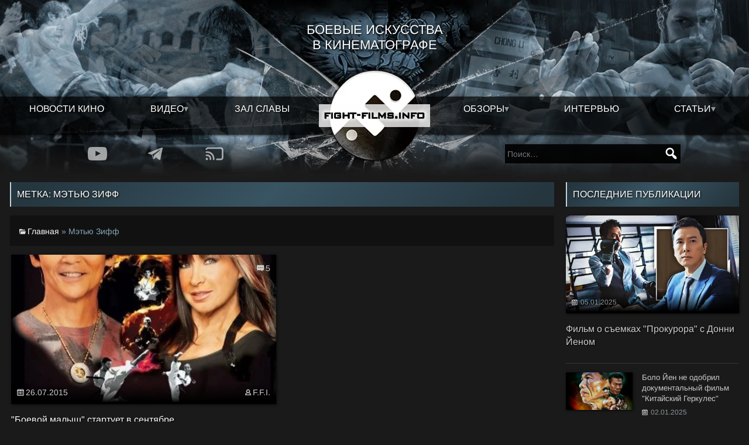

--- FILE ---
content_type: text/html; charset=UTF-8
request_url: https://fight-films.info/tag/metyu-ziff/
body_size: 11602
content:
<!DOCTYPE html><html lang="ru-RU" itemscope itemtype="https://schema.org/WebPage"><head><script data-no-optimize="1">var litespeed_docref=sessionStorage.getItem("litespeed_docref");litespeed_docref&&(Object.defineProperty(document,"referrer",{get:function(){return litespeed_docref}}),sessionStorage.removeItem("litespeed_docref"));</script> <script type="litespeed/javascript" data-src="https://www.googletagmanager.com/gtag/js?id=G-YE1LN1YP3Y"></script> <script type="litespeed/javascript">window.dataLayer=window.dataLayer||[];function gtag(){dataLayer.push(arguments)}
gtag('js',new Date());gtag('config','G-YE1LN1YP3Y')</script> <meta charset="UTF-8"><meta http-equiv="X-UA-Compatible" content="IE=edge"><meta name="viewport" content="width=device-width, initial-scale=1" /><link rel="icon" href="/favicon.ico" sizes="32x32"><link rel="icon" href="/icon.svg" type="image/svg+xml"><link rel="apple-touch-icon" href="/apple-touch-icon.png"><link rel="manifest" href="/manifest.webmanifest"><meta name='robots' content='index, follow, max-image-preview:large, max-snippet:-1, max-video-preview:-1' /><title>Мэтью Зифф | Боевые искусства в кино</title><meta name="description" content="Мэтью Зифф | Боевые искусства в кино" /><link rel="canonical" href="https://fight-films.info/tag/metyu-ziff/" /><meta property="og:locale" content="ru_RU" /><meta property="og:type" content="article" /><meta property="og:title" content="Мэтью Зифф | Боевые искусства в кино" /><meta property="og:description" content="Мэтью Зифф | Боевые искусства в кино" /><meta property="og:url" content="https://fight-films.info/tag/metyu-ziff/" /><meta property="og:site_name" content="Боевые искусства в кино" /><meta property="og:image" content="https://fight-films.info/wp-content/uploads/2024/02/ffi.webp" /><meta property="og:image:width" content="1000" /><meta property="og:image:height" content="563" /><meta property="og:image:type" content="image/webp" /><meta name="twitter:card" content="summary_large_image" /><meta name="twitter:site" content="@fightfilmsinfo" /> <script type="application/ld+json" class="yoast-schema-graph">{"@context":"https://schema.org","@graph":[{"@type":"CollectionPage","@id":"https://fight-films.info/tag/metyu-ziff/","url":"https://fight-films.info/tag/metyu-ziff/","name":"Мэтью Зифф | Боевые искусства в кино","isPartOf":{"@id":"https://fight-films.info/#website"},"primaryImageOfPage":{"@id":"https://fight-films.info/tag/metyu-ziff/#primaryimage"},"image":{"@id":"https://fight-films.info/tag/metyu-ziff/#primaryimage"},"thumbnailUrl":"https://fight-films.info/wp-content/uploads/2015/07/martial-arts-kid-poster.jpg","description":"Мэтью Зифф | Боевые искусства в кино","breadcrumb":{"@id":"https://fight-films.info/tag/metyu-ziff/#breadcrumb"},"inLanguage":"ru-RU"},{"@type":"ImageObject","inLanguage":"ru-RU","@id":"https://fight-films.info/tag/metyu-ziff/#primaryimage","url":"https://fight-films.info/wp-content/uploads/2015/07/martial-arts-kid-poster.jpg","contentUrl":"https://fight-films.info/wp-content/uploads/2015/07/martial-arts-kid-poster.jpg","width":452,"height":671,"caption":"\"Боевой малыш\" стартует в сентябре 2"},{"@type":"BreadcrumbList","@id":"https://fight-films.info/tag/metyu-ziff/#breadcrumb","itemListElement":[{"@type":"ListItem","position":1,"name":"Главная","item":"https://fight-films.info/"},{"@type":"ListItem","position":2,"name":"Мэтью Зифф"}]},{"@type":"WebSite","@id":"https://fight-films.info/#website","url":"https://fight-films.info/","name":"Боевые искусства в кино","description":"Новости о фильмах с боевыми искусствами, информация о съёмках новых боевиков, а рецензии и обзоры экшен фильмов.","publisher":{"@id":"https://fight-films.info/#organization"},"alternateName":"Кино с боевыми искусствами","potentialAction":[{"@type":"SearchAction","target":{"@type":"EntryPoint","urlTemplate":"https://fight-films.info/?s={search_term_string}"},"query-input":{"@type":"PropertyValueSpecification","valueRequired":true,"valueName":"search_term_string"}}],"inLanguage":"ru-RU"},{"@type":"Organization","@id":"https://fight-films.info/#organization","name":"Боевые искусства в кино","alternateName":"Кино с боевыми искусствами","url":"https://fight-films.info/","logo":{"@type":"ImageObject","inLanguage":"ru-RU","@id":"https://fight-films.info/#/schema/logo/image/","url":"https://fight-films.info/wp-content/uploads/2016/11/logo.png","contentUrl":"https://fight-films.info/wp-content/uploads/2016/11/logo.png","width":2953,"height":2953,"caption":"Боевые искусства в кино"},"image":{"@id":"https://fight-films.info/#/schema/logo/image/"},"sameAs":["https://www.facebook.com/fightfilmsinfo","https://x.com/fightfilmsinfo","https://www.youtube.com/@fight-films/"]}]}</script> <link rel="alternate" type="application/rss+xml" title="Боевые искусства в кино &raquo; Лента" href="https://fight-films.info/feed/" /><link data-optimized="2" rel="stylesheet" href="https://fight-films.info/wp-content/litespeed/css/b0904c7e55b0f1f6ad99cf921d82b392.css?ver=581a8" /> <script type="litespeed/javascript" data-src="https://fight-films.info/wp-includes/js/jquery/jquery.min.js" id="jquery-core-js"></script> </head><body class="archive tag tag-metyu-ziff tag-8391 wp-embed-responsive wp-theme-ffi noptin">
<a href="#content" class="skip-link screen-reader-text">Skip to the content</a><div id="wrapper" class="hfeed"><header id="header" role="banner"><div class="row top-glass no-gutter"><div class="col-xxs-12"><div id="site-title" itemprop="publisher" itemscope itemtype="https://schema.org/Organization"><h2>Боевые искусства в кинематографе</h2></div>
<button id="menuButton" class="visible-xxs btn-menu"></button><nav class="head-menu" id="menu" role="navigation" itemscope itemtype="https://schema.org/SiteNavigationElement"><div class="row no-gutter text-center"><nav data-navigation><div class="head-search visible-xxs"><form role="search" method="get" class="search-form" action="https://fight-films.info/">
<label>
<span class="screen-reader-text">Найти:</span>
<input type="search" class="search-field" placeholder="Поиск&hellip;" value="" name="s" />
</label>
<input type="submit" class="search-submit" value="Поиск" /></form></div><div class="visible-xxs"><div class="head-add">
<a href="/go.php?https://youtube.com/@fight-films/" rel="nofollow" title="Youtube" target="_blank"><img data-lazyloaded="1" src="[data-uri]" data-src="/wp-content/themes/ffi/img/yt.svg" alt="Youtube" /></a>
<a href="/go.php?https://t.me/fightfilms" rel="nofollow" title="Telegram" target="_blank"><img data-lazyloaded="1" src="[data-uri]" data-src="/wp-content/themes/ffi/img/tg.svg" alt="Telegram" /></a>
<a href="/go.php?https://fight-films.info/feed" rel="nofollow" title="RSS" target="_blank"><img data-lazyloaded="1" src="[data-uri]" data-src="/wp-content/themes/ffi/img/rss.svg" alt="RSS" /></a></div></div><div class="col-xxs-12 col-xs-5 no-gutter"><div class="menu-main-left-container"><ul id="menu-main-left" class="menu"><li id="menu-item-41238" class="menu-item menu-item-type-taxonomy menu-item-object-category menu-item-41238"><a href="https://fight-films.info/category/novosti/" title="Новости кино. Боевики и экшен-фильмы с боевыми искусствами" itemprop="url">Новости кино</a></li><li id="menu-item-41239" class="menu-item menu-item-type-taxonomy menu-item-object-category menu-item-has-children menu-item-41239"><a href="https://fight-films.info/category/video/" title="Общая рубрика для всех записей с пометкой ВИДЕО" itemprop="url">Видео</a><ul class="sub-menu"><li id="menu-item-41958" class="menu-item menu-item-type-taxonomy menu-item-object-category menu-item-41958"><a href="https://fight-films.info/category/video/trejler/" title="Трейлеры фильмов и короткометражек с боевыми искусствами" itemprop="url">Трейлеры</a></li><li id="menu-item-41240" class="menu-item menu-item-type-taxonomy menu-item-object-category menu-item-41240"><a href="https://fight-films.info/category/video/korotkometrazhnyj-film/" title="Короткометражные экшен-фильмы" itemprop="url">Короткометражные фильмы</a></li><li id="menu-item-41245" class="menu-item menu-item-type-taxonomy menu-item-object-category menu-item-41245"><a href="https://fight-films.info/category/video/videoreview/" title="Видеообзоры боевиков и экшен-фильмов" itemprop="url">Видеообзор</a></li><li id="menu-item-41246" class="menu-item menu-item-type-taxonomy menu-item-object-category menu-item-41246"><a href="https://fight-films.info/category/video/podkasty/" title="Подкасты о кино с боевыми искусствами" itemprop="url">Подкасты</a></li><li id="menu-item-41959" class="menu-item menu-item-type-taxonomy menu-item-object-category menu-item-41959"><a href="https://fight-films.info/category/video/shouril/" title="Демонстрационные ролики от актеров и боевых хореографов" itemprop="url">Демо \ Шоурилы</a></li></ul></li><li id="menu-item-43910" class="menu-item menu-item-type-post_type_archive menu-item-object-kinoboec menu-item-43910"><a href="https://fight-films.info/action-star/" title="База звезд экшена. От актеров боевиков, до режиссеров и боевых хореографов" itemprop="url">Зал славы</a></li></ul></div></div><div class="col-xxs-12 col-xs-5 push-xs-2 no-gutter"><div class="menu-main-right-container"><ul id="menu-main-right" class="menu"><li id="menu-item-41248" class="menu-item menu-item-type-taxonomy menu-item-object-category menu-item-has-children menu-item-41248"><a href="https://fight-films.info/category/reviews/" title="Обзоры боевиков и экшен-фильмов с боевыми искусствами" itemprop="url">Обзоры</a><ul class="sub-menu"><li id="menu-item-41249" class="menu-item menu-item-type-taxonomy menu-item-object-category menu-item-41249"><a href="https://fight-films.info/category/reviews/user-reviews/" title="Обзоры фильмов, от авторов нашего сообщества" itemprop="url">Авторские рецензии</a></li><li id="menu-item-41250" class="menu-item menu-item-type-taxonomy menu-item-object-category menu-item-41250"><a href="https://fight-films.info/category/reviews/translated-reviews/" title="Обзоры фильмов, сделанные зарубежными специалистами" itemprop="url">Переведённые рецензии</a></li><li id="menu-item-43810" class="menu-item menu-item-type-taxonomy menu-item-object-category menu-item-43810"><a href="https://fight-films.info/category/video/videoreview/" title="Рецензии и обзоры фильмов с боевыми искусствами и экшен-короткометражек в формате видео." itemprop="url">Видеообзор</a></li><li id="menu-item-43476" class="menu-item menu-item-type-taxonomy menu-item-object-category menu-item-43476"><a href="https://fight-films.info/category/reviews/diskobzor/" itemprop="url">Обзор Blu-Ray и DVD изданий</a></li></ul></li><li id="menu-item-41253" class="menu-item menu-item-type-taxonomy menu-item-object-category menu-item-41253"><a href="https://fight-films.info/category/intervyu/" title="Интервью с актерами, режиссерами и боевыми постановщиками в кино" itemprop="url">Интервью</a></li><li id="menu-item-41251" class="menu-item menu-item-type-taxonomy menu-item-object-category menu-item-has-children menu-item-41251"><a href="https://fight-films.info/category/stati/" title="Статьи из мира кино и боевых искусств" itemprop="url">Статьи</a><ul class="sub-menu"><li id="menu-item-41252" class="menu-item menu-item-type-taxonomy menu-item-object-category menu-item-41252"><a href="https://fight-films.info/category/stati/classic/" title="Материалы о фильмах, которые стали классикой боевиков" itemprop="url">Классика боевого кино</a></li><li id="menu-item-43908" class="menu-item menu-item-type-taxonomy menu-item-object-category menu-item-43908"><a href="https://fight-films.info/category/kinobojcy/aktyory-i-bojcy/" itemprop="url">Актёры - мастера боевых искусств</a></li><li id="menu-item-43909" class="menu-item menu-item-type-taxonomy menu-item-object-category menu-item-43909"><a href="https://fight-films.info/category/kinobojcy/postanovshhiki-i-xoreografy/" itemprop="url">Хореографы и постановщики боевых сцен</a></li></ul></li></ul></div></div></nav><div class="col-xxs-12 col-xs-2 pull-xs-5">
<a href="/" title="Боевые искусства в кино" class="menu-logo" rel="home">
<img data-lazyloaded="1" src="[data-uri]" width="165" height="165" data-src="/wp-content/themes/ffi/img/menu_logo.webp" class="logo-bg" alt="Боевые искусства в кино" />
<img data-lazyloaded="1" src="[data-uri]" width="190" height="39" data-src="/wp-content/themes/ffi/img/menu_logo_title.webp" class="logo-title" alt="Боевые искусства в кино" />
</a></div></div></nav></div></div><div class="row addsearch"><div class="hidden-xxs col-xs-4 push-xs-1 col-m-3 push-m-1"><div class="head-search"><div class="head-add">
<a href="/go.php?https://youtube.com/@fight-films/" rel="nofollow" title="Youtube" target="_blank"><img data-lazyloaded="1" src="[data-uri]" data-src="/wp-content/themes/ffi/img/yt.svg" alt="Youtube" /></a>
<a href="/go.php?https://t.me/fightfilms" rel="nofollow" title="Telegram" target="_blank"><img data-lazyloaded="1" src="[data-uri]" data-src="/wp-content/themes/ffi/img/tg.svg" alt="Telegram" /></a>
<a href="/go.php?https://fight-films.info/feed" rel="nofollow" title="RSS" target="_blank"><img data-lazyloaded="1" src="[data-uri]" data-src="/wp-content/themes/ffi/img/rss.svg" alt="RSS" /></a></div></div></div><div class="col-xs-4 push-xs-3 col-m-3 push-m-5 hidden-xxs"><div class="head-search"><form role="search" method="get" class="search-form" action="https://fight-films.info/">
<label>
<span class="screen-reader-text">Найти:</span>
<input type="search" class="search-field" placeholder="Поиск&hellip;" value="" name="s" />
</label>
<input type="submit" class="search-submit" value="Поиск" /></form></div></div></div></header><main id="content" role="main"> <script type="litespeed/javascript" data-src="https://pagead2.googlesyndication.com/pagead/js/adsbygoogle.js?client=ca-pub-7285576969524333" crossorigin="anonymous"></script><div class="container-full"><div class="row"><div class="col-m-9 sticky"><h1 class="heading" itemprop="name">Метка: <span>Мэтью Зифф</span></h1><div class="archive-meta" itemprop="description"><div class="row equal-height no-gutter"><div class="col-xxs-12 col-s-3 valign-middle text-center"></div><div class="col-xxs-12 col-s-9 valign-middle"></div></div><span class="category"><span><span><a href="https://fight-films.info/">Главная</a></span> » <span class="breadcrumb_last" aria-current="page">Мэтью Зифф</span></span></span></div><ins class="adsbygoogle"
style="display:block"
data-ad-client="ca-pub-7285576969524333"
data-ad-slot="3369870925"
data-ad-format="auto"
data-full-width-responsive="true"></ins> <script type="litespeed/javascript">(adsbygoogle=window.adsbygoogle||[]).push({})</script> <div class="row flex-height"><div class="col-xs-6"><div class="post-2" >
<a href="https://fight-films.info/boevoj-malysh-startuet-v-sentyabre/" title="Боевой малыш стартует в сентябре"><div class="media">
<img data-lazyloaded="1" src="[data-uri]" width="452" height="671" data-src="https://fight-films.info/wp-content/uploads/2015/07/martial-arts-kid-poster.jpg.webp" alt=""Боевой малыш" стартует в сентябре" />								<span class="comments">5</span></div><div class="post-data-2"><div class="post-date-2 date"><time class="entry-date">26.07.2015</time><span class="alignright author">F.F.I.</span></div><h4>"Боевой малыш" стартует в сентябре</h4><p>Проект Дона Уилсона и Синтии Ротрок под названием "Боевой малыш" (The Martial Arts Kid) выходит на финишную прямую. Закрытый показ фильма назначен на 12 сентября текущего года. Кинотеатральный релиз состоится...</p></div>
</a></div></div></div><div class="pagination text-center" id="pagination"></div></div><div class="col-m-3 sticky sidebar"><h3 class="heading">Последние публикации</h3><div class="row"><div class="col-xxs-12"><div class="post-2">
<a href="https://fight-films.info/film-o-semkah-prokurora-s-donni-jenom/" title="Фильм о съемках &quot;Прокурора&quot; с Донни Йеном"><div class="media">
<img data-lazyloaded="1" src="[data-uri]" width="500" height="250" data-src="https://fight-films.info/wp-content/uploads/2025/01/the_prosecutor_donnie_yen_sr_exclusive_preview-500x250.webp" class="attachment-medium size-medium wp-post-image" alt="" decoding="async" data-srcset="https://fight-films.info/wp-content/uploads/2025/01/the_prosecutor_donnie_yen_sr_exclusive_preview-500x250.webp 500w, https://fight-films.info/wp-content/uploads/2025/01/the_prosecutor_donnie_yen_sr_exclusive_preview-850x425.webp 850w, https://fight-films.info/wp-content/uploads/2025/01/the_prosecutor_donnie_yen_sr_exclusive_preview-350x175.webp 350w, https://fight-films.info/wp-content/uploads/2025/01/the_prosecutor_donnie_yen_sr_exclusive_preview.webp 1000w" data-sizes="(max-width: 500px) 100vw, 500px" /></div><div class="post-data-2"><div class="post-date-2 date"><time class="entry-date">05.01.2025</time></div><h4>Фильм о съемках &quot;Прокурора&quot; с Донни Йеном</h4></div>
</a></div></div><div class="col-xxs-12"><div class="row flex-height"><div class="col-xxs-6 col-m-12"><div class="post-3">
<a href="https://fight-films.info/bolo-jen-ne-odobril-dokumentalnyj-film-kitajskij-gerkules/" title="Боло Йен не одобрил документальный фильм &quot;Китайский Геркулес&quot;"><div class="row equal-height"><div class="col-xs-5"><div class="media">
<img data-lazyloaded="1" src="[data-uri]" width="500" height="281" data-src="https://fight-films.info/wp-content/uploads/2025/01/chinese_hercules-500x281.webp" class="attachment-medium size-medium wp-post-image" alt="" decoding="async" data-srcset="https://fight-films.info/wp-content/uploads/2025/01/chinese_hercules-500x281.webp 500w, https://fight-films.info/wp-content/uploads/2025/01/chinese_hercules-850x478.webp 850w, https://fight-films.info/wp-content/uploads/2025/01/chinese_hercules-350x197.webp 350w, https://fight-films.info/wp-content/uploads/2025/01/chinese_hercules.webp 1280w" data-sizes="(max-width: 500px) 100vw, 500px" /></div></div><div class="col-xs-7"><div class="post-data-2"><h5>Боло Йен не одобрил документальный фильм &quot;Китайский Геркулес&quot;</h5>
<time class="hidden-xxs">02.01.2025</time></div></div></div>
</a></div></div><div class="col-xxs-6 col-m-12"><div class="post-3">
<a href="https://fight-films.info/s-novym-2025-godom/" title="С Новым 2025 годом!"><div class="row equal-height"><div class="col-xs-5"><div class="media">
<img data-lazyloaded="1" src="[data-uri]" width="500" height="281" data-src="https://fight-films.info/wp-content/uploads/2024/12/ffi-500x281.webp" class="attachment-medium size-medium wp-post-image" alt="" decoding="async" data-srcset="https://fight-films.info/wp-content/uploads/2024/12/ffi-500x281.webp 500w, https://fight-films.info/wp-content/uploads/2024/12/ffi-850x478.webp 850w, https://fight-films.info/wp-content/uploads/2024/12/ffi-350x197.webp 350w, https://fight-films.info/wp-content/uploads/2024/12/ffi.webp 1280w" data-sizes="(max-width: 500px) 100vw, 500px" /></div></div><div class="col-xs-7"><div class="post-data-2"><h5>С Новым 2025 годом!</h5>
<time class="hidden-xxs">31.12.2024</time></div></div></div>
</a></div></div><div class="col-xxs-6 col-m-12"><div class="post-3">
<a href="https://fight-films.info/obzor-filma-bangkokskij-pes-2024-ot-eoina-frila/" title="Обзор фильма &quot;Бангкокский пес&quot; (2024) от Эоина Фрила"><div class="row equal-height"><div class="col-xs-5"><div class="media">
<img data-lazyloaded="1" src="[data-uri]" width="500" height="281" data-src="https://fight-films.info/wp-content/uploads/2024/12/bangkokdog--500x281.webp" class="attachment-medium size-medium wp-post-image" alt="" decoding="async" data-srcset="https://fight-films.info/wp-content/uploads/2024/12/bangkokdog--500x281.webp 500w, https://fight-films.info/wp-content/uploads/2024/12/bangkokdog--850x478.webp 850w, https://fight-films.info/wp-content/uploads/2024/12/bangkokdog--350x197.webp 350w, https://fight-films.info/wp-content/uploads/2024/12/bangkokdog-.webp 960w" data-sizes="(max-width: 500px) 100vw, 500px" /></div></div><div class="col-xs-7"><div class="post-data-2"><h5>Обзор фильма &quot;Бангкокский пес&quot; (2024) от Эоина Фрила</h5>
<time class="hidden-xxs">30.12.2024</time></div></div></div>
</a></div></div><div class="col-xxs-6 col-m-12"><div class="post-3">
<a href="https://fight-films.info/bryus-han-provodit-seminary-po-boevym-iskusstvam/" title="Брюс Хан проводит семинары по боевым искусствам"><div class="row equal-height"><div class="col-xs-5"><div class="media">
<img data-lazyloaded="1" src="[data-uri]" width="500" height="318" data-src="https://fight-films.info/wp-content/uploads/2024/12/bruce-displays-incredible-kicking-skills-in-revenger-500x318.webp" class="attachment-medium size-medium wp-post-image" alt="" decoding="async" data-srcset="https://fight-films.info/wp-content/uploads/2024/12/bruce-displays-incredible-kicking-skills-in-revenger-500x318.webp 500w, https://fight-films.info/wp-content/uploads/2024/12/bruce-displays-incredible-kicking-skills-in-revenger-350x223.webp 350w, https://fight-films.info/wp-content/uploads/2024/12/bruce-displays-incredible-kicking-skills-in-revenger.webp 725w" data-sizes="(max-width: 500px) 100vw, 500px" /></div></div><div class="col-xs-7"><div class="post-data-2"><h5>Брюс Хан проводит семинары по боевым искусствам</h5>
<time class="hidden-xxs">27.12.2024</time></div></div></div>
</a></div></div><div class="col-xxs-6 col-m-12"><div class="post-3">
<a href="https://fight-films.info/tizer-finalnyh-epizodov-seriala-kobra-kaj/" title="Тизер финальных эпизодов сериала &quot;Кобра Кай&quot;"><div class="row equal-height"><div class="col-xs-5"><div class="media">
<img data-lazyloaded="1" src="[data-uri]" width="500" height="281" data-src="https://fight-films.info/wp-content/uploads/2024/12/cobrakai-season-6-500x281.webp" class="attachment-medium size-medium wp-post-image" alt="" decoding="async" data-srcset="https://fight-films.info/wp-content/uploads/2024/12/cobrakai-season-6-500x281.webp 500w, https://fight-films.info/wp-content/uploads/2024/12/cobrakai-season-6-850x478.webp 850w, https://fight-films.info/wp-content/uploads/2024/12/cobrakai-season-6-350x197.webp 350w, https://fight-films.info/wp-content/uploads/2024/12/cobrakai-season-6.webp 960w" data-sizes="(max-width: 500px) 100vw, 500px" /></div></div><div class="col-xs-7"><div class="post-data-2"><h5>Тизер финальных эпизодов сериала &quot;Кобра Кай&quot;</h5>
<time class="hidden-xxs">25.12.2024</time></div></div></div>
</a></div></div><div class="col-xxs-6 col-m-12"><div class="post-3">
<a href="https://fight-films.info/trejler-eposa-czuj-harka-legenda-o-geroyah-kondora-velikij-geroj/" title="Трейлер эпоса Цуй Харка &quot;Легенда о героях Кондора: Великий герой&quot;"><div class="row equal-height"><div class="col-xs-5"><div class="media">
<img data-lazyloaded="1" src="[data-uri]" width="500" height="281" data-src="https://fight-films.info/wp-content/uploads/2024/12/condor-500x281.webp" class="attachment-medium size-medium wp-post-image" alt="" decoding="async" data-srcset="https://fight-films.info/wp-content/uploads/2024/12/condor-500x281.webp 500w, https://fight-films.info/wp-content/uploads/2024/12/condor-850x478.webp 850w, https://fight-films.info/wp-content/uploads/2024/12/condor-350x197.webp 350w, https://fight-films.info/wp-content/uploads/2024/12/condor.webp 1280w" data-sizes="(max-width: 500px) 100vw, 500px" /></div></div><div class="col-xs-7"><div class="post-data-2"><h5>Трейлер эпоса Цуй Харка &quot;Легенда о героях Кондора: Великий герой&quot;</h5>
<time class="hidden-xxs">23.12.2024</time></div></div></div>
</a></div></div></div></div></div><ins class="adsbygoogle"
style="display:block"
data-ad-format="fluid"
data-ad-layout-key="-6h+ct-j+9s-4i"
data-ad-client="ca-pub-7285576969524333"
data-ad-slot="2459581106"></ins> <script type="litespeed/javascript">(adsbygoogle=window.adsbygoogle||[]).push({})</script><h3 class="heading">Обсуждение</h3><div class="row lastcomments flex-height"><div class="col-xxs-12 col-xs-6 col-m-12 recentcomm"><div class="row equal-height"><div class="col-xxs-2 valign-middle"><img data-lazyloaded="1" src="[data-uri]" alt='' data-src='https://t.me/i/userpic/320/yg-tpYAxmNjEJxdJwupNL14nltz4FEIEUNdz4yqiiEI.jpg' data-srcset='https://t.me/i/userpic/320/yg-tpYAxmNjEJxdJwupNL14nltz4FEIEUNdz4yqiiEI.jpg 2x' class='avatar avatar-48 photo' height='48' width='48' decoding='async'/></div><div class="col-xxs-10 valign-middle">
<b>Tsar_David01</b> &rarr; <a href="https://fight-films.info/ong-bak-3-uzhe-v-seti/#comment-117819">Онг-Бак 3 уже в сети!</a></div></div><div class="col-xxs-12"><p>Врятли кто то спустя такое время меня прочтёт. Выпро плохоц перевод случайно не про&hellip;</p></div></div><div class="col-xxs-12 col-xs-6 col-m-12 recentcomm"><div class="row equal-height"><div class="col-xxs-2 valign-middle"><img data-lazyloaded="1" src="[data-uri]" alt='' data-src='https://fight-films.info/wp-content/litespeed/avatar/55b0e1a390f4ef58d6dc905df90c82fa.jpg?ver=1769009325' data-srcset='https://fight-films.info/wp-content/litespeed/avatar/861f8e90e2d63273fdedcd767b299d1f.jpg?ver=1769009166 2x' class='avatar avatar-48 photo' height='48' width='48' decoding='async'/></div><div class="col-xxs-10 valign-middle">
<b>1531656782</b> &rarr; <a href="https://fight-films.info/s-novym-2025-godom/#comment-117818">С Новым 2025 годом!</a></div></div><div class="col-xxs-12"><p>Спасибо вам ваши труды. Энтузиазм бесценен. Об экшне мало ресурсов. И ваша популяризация необходима&hellip;</p></div></div><div class="col-xxs-12 col-xs-6 col-m-12 recentcomm"><div class="row equal-height"><div class="col-xxs-2 valign-middle"><img data-lazyloaded="1" src="[data-uri]" alt='' data-src='https://fight-films.info/wp-content/litespeed/avatar/82a283ff6f22868f75b36649417376a3.jpg?ver=1769009326' data-srcset='https://fight-films.info/wp-content/litespeed/avatar/e5da1865f315db03ae557adb7b860c1a.jpg?ver=1769009325 2x' class='avatar avatar-48 photo' height='48' width='48' decoding='async'/></div><div class="col-xxs-10 valign-middle">
<b>Anthony Vantala</b> &rarr; <a href="https://fight-films.info/s-novym-2025-godom/#comment-117817">С Новым 2025 годом!</a></div></div><div class="col-xxs-12"><p>С новым годом Вас всех, причастных к этому каналу, что я читаю уже больше&hellip;</p></div></div><div class="col-xxs-12 col-xs-6 col-m-12 recentcomm"><div class="row equal-height"><div class="col-xxs-2 valign-middle"><img data-lazyloaded="1" src="[data-uri]" alt='' data-src='https://fight-films.info/wp-content/litespeed/avatar/590bbc04cfada4c17f841073f2cdd0a8.jpg?ver=1769009326' data-srcset='https://fight-films.info/wp-content/litespeed/avatar/8e27558e79184428a8fe3b615dbd4f6b.jpg?ver=1769009166 2x' class='avatar avatar-48 photo' height='48' width='48' decoding='async'/></div><div class="col-xxs-10 valign-middle">
<b>barsug</b> &rarr; <a href="https://fight-films.info/obzor-filma-krejven-ohotnik-ot-eoina-frila/#comment-117816">Обзор фильма "Крэйвен-охотник" (202&hellip;</a></div></div><div class="col-xxs-12"><p>Сложно сказать где бы Марко Сарор плохо смотрелся.)</p></div></div></div></div></div></div></main><div class="container-full"></div><footer id="footer" role="contentinfo"><div class="container-full"><div class="row no-gutter equal-height"><div class="col-xs-5"><p>2008-2026 &copy; F.F.I. - Портал, посвященный боевым искусствам в кино. <br/><span class="hidden-xxs">Новости из мира экшен-фильмов, интервью с актерами, рецензии и обзоры боевиков.</span></p></div><div class="offset-xs-2 col-xs-5 text-push hidden-xxs"><p>Памяти Зелинского Александра Николаевича (EvilDollar)</p></div></div></div></footer> <script type="speculationrules">{"prefetch":[{"source":"document","where":{"and":[{"href_matches":"/*"},{"not":{"href_matches":["/wp-*.php","/wp-admin/*","/wp-content/uploads/*","/wp-content/*","/wp-content/plugins/*","/wp-content/themes/ffi/*","/*\\?(.+)"]}},{"not":{"selector_matches":"a[rel~=\"nofollow\"]"}},{"not":{"selector_matches":".no-prefetch, .no-prefetch a"}}]},"eagerness":"conservative"}]}</script> <script type="litespeed/javascript" data-src="/wp-content/themes/ffi/js/responsive.min.js"></script>  <script data-no-optimize="1">window.lazyLoadOptions=Object.assign({},{threshold:300},window.lazyLoadOptions||{});!function(t,e){"object"==typeof exports&&"undefined"!=typeof module?module.exports=e():"function"==typeof define&&define.amd?define(e):(t="undefined"!=typeof globalThis?globalThis:t||self).LazyLoad=e()}(this,function(){"use strict";function e(){return(e=Object.assign||function(t){for(var e=1;e<arguments.length;e++){var n,a=arguments[e];for(n in a)Object.prototype.hasOwnProperty.call(a,n)&&(t[n]=a[n])}return t}).apply(this,arguments)}function o(t){return e({},at,t)}function l(t,e){return t.getAttribute(gt+e)}function c(t){return l(t,vt)}function s(t,e){return function(t,e,n){e=gt+e;null!==n?t.setAttribute(e,n):t.removeAttribute(e)}(t,vt,e)}function i(t){return s(t,null),0}function r(t){return null===c(t)}function u(t){return c(t)===_t}function d(t,e,n,a){t&&(void 0===a?void 0===n?t(e):t(e,n):t(e,n,a))}function f(t,e){et?t.classList.add(e):t.className+=(t.className?" ":"")+e}function _(t,e){et?t.classList.remove(e):t.className=t.className.replace(new RegExp("(^|\\s+)"+e+"(\\s+|$)")," ").replace(/^\s+/,"").replace(/\s+$/,"")}function g(t){return t.llTempImage}function v(t,e){!e||(e=e._observer)&&e.unobserve(t)}function b(t,e){t&&(t.loadingCount+=e)}function p(t,e){t&&(t.toLoadCount=e)}function n(t){for(var e,n=[],a=0;e=t.children[a];a+=1)"SOURCE"===e.tagName&&n.push(e);return n}function h(t,e){(t=t.parentNode)&&"PICTURE"===t.tagName&&n(t).forEach(e)}function a(t,e){n(t).forEach(e)}function m(t){return!!t[lt]}function E(t){return t[lt]}function I(t){return delete t[lt]}function y(e,t){var n;m(e)||(n={},t.forEach(function(t){n[t]=e.getAttribute(t)}),e[lt]=n)}function L(a,t){var o;m(a)&&(o=E(a),t.forEach(function(t){var e,n;e=a,(t=o[n=t])?e.setAttribute(n,t):e.removeAttribute(n)}))}function k(t,e,n){f(t,e.class_loading),s(t,st),n&&(b(n,1),d(e.callback_loading,t,n))}function A(t,e,n){n&&t.setAttribute(e,n)}function O(t,e){A(t,rt,l(t,e.data_sizes)),A(t,it,l(t,e.data_srcset)),A(t,ot,l(t,e.data_src))}function w(t,e,n){var a=l(t,e.data_bg_multi),o=l(t,e.data_bg_multi_hidpi);(a=nt&&o?o:a)&&(t.style.backgroundImage=a,n=n,f(t=t,(e=e).class_applied),s(t,dt),n&&(e.unobserve_completed&&v(t,e),d(e.callback_applied,t,n)))}function x(t,e){!e||0<e.loadingCount||0<e.toLoadCount||d(t.callback_finish,e)}function M(t,e,n){t.addEventListener(e,n),t.llEvLisnrs[e]=n}function N(t){return!!t.llEvLisnrs}function z(t){if(N(t)){var e,n,a=t.llEvLisnrs;for(e in a){var o=a[e];n=e,o=o,t.removeEventListener(n,o)}delete t.llEvLisnrs}}function C(t,e,n){var a;delete t.llTempImage,b(n,-1),(a=n)&&--a.toLoadCount,_(t,e.class_loading),e.unobserve_completed&&v(t,n)}function R(i,r,c){var l=g(i)||i;N(l)||function(t,e,n){N(t)||(t.llEvLisnrs={});var a="VIDEO"===t.tagName?"loadeddata":"load";M(t,a,e),M(t,"error",n)}(l,function(t){var e,n,a,o;n=r,a=c,o=u(e=i),C(e,n,a),f(e,n.class_loaded),s(e,ut),d(n.callback_loaded,e,a),o||x(n,a),z(l)},function(t){var e,n,a,o;n=r,a=c,o=u(e=i),C(e,n,a),f(e,n.class_error),s(e,ft),d(n.callback_error,e,a),o||x(n,a),z(l)})}function T(t,e,n){var a,o,i,r,c;t.llTempImage=document.createElement("IMG"),R(t,e,n),m(c=t)||(c[lt]={backgroundImage:c.style.backgroundImage}),i=n,r=l(a=t,(o=e).data_bg),c=l(a,o.data_bg_hidpi),(r=nt&&c?c:r)&&(a.style.backgroundImage='url("'.concat(r,'")'),g(a).setAttribute(ot,r),k(a,o,i)),w(t,e,n)}function G(t,e,n){var a;R(t,e,n),a=e,e=n,(t=Et[(n=t).tagName])&&(t(n,a),k(n,a,e))}function D(t,e,n){var a;a=t,(-1<It.indexOf(a.tagName)?G:T)(t,e,n)}function S(t,e,n){var a;t.setAttribute("loading","lazy"),R(t,e,n),a=e,(e=Et[(n=t).tagName])&&e(n,a),s(t,_t)}function V(t){t.removeAttribute(ot),t.removeAttribute(it),t.removeAttribute(rt)}function j(t){h(t,function(t){L(t,mt)}),L(t,mt)}function F(t){var e;(e=yt[t.tagName])?e(t):m(e=t)&&(t=E(e),e.style.backgroundImage=t.backgroundImage)}function P(t,e){var n;F(t),n=e,r(e=t)||u(e)||(_(e,n.class_entered),_(e,n.class_exited),_(e,n.class_applied),_(e,n.class_loading),_(e,n.class_loaded),_(e,n.class_error)),i(t),I(t)}function U(t,e,n,a){var o;n.cancel_on_exit&&(c(t)!==st||"IMG"===t.tagName&&(z(t),h(o=t,function(t){V(t)}),V(o),j(t),_(t,n.class_loading),b(a,-1),i(t),d(n.callback_cancel,t,e,a)))}function $(t,e,n,a){var o,i,r=(i=t,0<=bt.indexOf(c(i)));s(t,"entered"),f(t,n.class_entered),_(t,n.class_exited),o=t,i=a,n.unobserve_entered&&v(o,i),d(n.callback_enter,t,e,a),r||D(t,n,a)}function q(t){return t.use_native&&"loading"in HTMLImageElement.prototype}function H(t,o,i){t.forEach(function(t){return(a=t).isIntersecting||0<a.intersectionRatio?$(t.target,t,o,i):(e=t.target,n=t,a=o,t=i,void(r(e)||(f(e,a.class_exited),U(e,n,a,t),d(a.callback_exit,e,n,t))));var e,n,a})}function B(e,n){var t;tt&&!q(e)&&(n._observer=new IntersectionObserver(function(t){H(t,e,n)},{root:(t=e).container===document?null:t.container,rootMargin:t.thresholds||t.threshold+"px"}))}function J(t){return Array.prototype.slice.call(t)}function K(t){return t.container.querySelectorAll(t.elements_selector)}function Q(t){return c(t)===ft}function W(t,e){return e=t||K(e),J(e).filter(r)}function X(e,t){var n;(n=K(e),J(n).filter(Q)).forEach(function(t){_(t,e.class_error),i(t)}),t.update()}function t(t,e){var n,a,t=o(t);this._settings=t,this.loadingCount=0,B(t,this),n=t,a=this,Y&&window.addEventListener("online",function(){X(n,a)}),this.update(e)}var Y="undefined"!=typeof window,Z=Y&&!("onscroll"in window)||"undefined"!=typeof navigator&&/(gle|ing|ro)bot|crawl|spider/i.test(navigator.userAgent),tt=Y&&"IntersectionObserver"in window,et=Y&&"classList"in document.createElement("p"),nt=Y&&1<window.devicePixelRatio,at={elements_selector:".lazy",container:Z||Y?document:null,threshold:300,thresholds:null,data_src:"src",data_srcset:"srcset",data_sizes:"sizes",data_bg:"bg",data_bg_hidpi:"bg-hidpi",data_bg_multi:"bg-multi",data_bg_multi_hidpi:"bg-multi-hidpi",data_poster:"poster",class_applied:"applied",class_loading:"litespeed-loading",class_loaded:"litespeed-loaded",class_error:"error",class_entered:"entered",class_exited:"exited",unobserve_completed:!0,unobserve_entered:!1,cancel_on_exit:!0,callback_enter:null,callback_exit:null,callback_applied:null,callback_loading:null,callback_loaded:null,callback_error:null,callback_finish:null,callback_cancel:null,use_native:!1},ot="src",it="srcset",rt="sizes",ct="poster",lt="llOriginalAttrs",st="loading",ut="loaded",dt="applied",ft="error",_t="native",gt="data-",vt="ll-status",bt=[st,ut,dt,ft],pt=[ot],ht=[ot,ct],mt=[ot,it,rt],Et={IMG:function(t,e){h(t,function(t){y(t,mt),O(t,e)}),y(t,mt),O(t,e)},IFRAME:function(t,e){y(t,pt),A(t,ot,l(t,e.data_src))},VIDEO:function(t,e){a(t,function(t){y(t,pt),A(t,ot,l(t,e.data_src))}),y(t,ht),A(t,ct,l(t,e.data_poster)),A(t,ot,l(t,e.data_src)),t.load()}},It=["IMG","IFRAME","VIDEO"],yt={IMG:j,IFRAME:function(t){L(t,pt)},VIDEO:function(t){a(t,function(t){L(t,pt)}),L(t,ht),t.load()}},Lt=["IMG","IFRAME","VIDEO"];return t.prototype={update:function(t){var e,n,a,o=this._settings,i=W(t,o);{if(p(this,i.length),!Z&&tt)return q(o)?(e=o,n=this,i.forEach(function(t){-1!==Lt.indexOf(t.tagName)&&S(t,e,n)}),void p(n,0)):(t=this._observer,o=i,t.disconnect(),a=t,void o.forEach(function(t){a.observe(t)}));this.loadAll(i)}},destroy:function(){this._observer&&this._observer.disconnect(),K(this._settings).forEach(function(t){I(t)}),delete this._observer,delete this._settings,delete this.loadingCount,delete this.toLoadCount},loadAll:function(t){var e=this,n=this._settings;W(t,n).forEach(function(t){v(t,e),D(t,n,e)})},restoreAll:function(){var e=this._settings;K(e).forEach(function(t){P(t,e)})}},t.load=function(t,e){e=o(e);D(t,e)},t.resetStatus=function(t){i(t)},t}),function(t,e){"use strict";function n(){e.body.classList.add("litespeed_lazyloaded")}function a(){console.log("[LiteSpeed] Start Lazy Load"),o=new LazyLoad(Object.assign({},t.lazyLoadOptions||{},{elements_selector:"[data-lazyloaded]",callback_finish:n})),i=function(){o.update()},t.MutationObserver&&new MutationObserver(i).observe(e.documentElement,{childList:!0,subtree:!0,attributes:!0})}var o,i;t.addEventListener?t.addEventListener("load",a,!1):t.attachEvent("onload",a)}(window,document);</script><script data-no-optimize="1">window.litespeed_ui_events=window.litespeed_ui_events||["mouseover","click","keydown","wheel","touchmove","touchstart"];var urlCreator=window.URL||window.webkitURL;function litespeed_load_delayed_js_force(){console.log("[LiteSpeed] Start Load JS Delayed"),litespeed_ui_events.forEach(e=>{window.removeEventListener(e,litespeed_load_delayed_js_force,{passive:!0})}),document.querySelectorAll("iframe[data-litespeed-src]").forEach(e=>{e.setAttribute("src",e.getAttribute("data-litespeed-src"))}),"loading"==document.readyState?window.addEventListener("DOMContentLoaded",litespeed_load_delayed_js):litespeed_load_delayed_js()}litespeed_ui_events.forEach(e=>{window.addEventListener(e,litespeed_load_delayed_js_force,{passive:!0})});async function litespeed_load_delayed_js(){let t=[];for(var d in document.querySelectorAll('script[type="litespeed/javascript"]').forEach(e=>{t.push(e)}),t)await new Promise(e=>litespeed_load_one(t[d],e));document.dispatchEvent(new Event("DOMContentLiteSpeedLoaded")),window.dispatchEvent(new Event("DOMContentLiteSpeedLoaded"))}function litespeed_load_one(t,e){console.log("[LiteSpeed] Load ",t);var d=document.createElement("script");d.addEventListener("load",e),d.addEventListener("error",e),t.getAttributeNames().forEach(e=>{"type"!=e&&d.setAttribute("data-src"==e?"src":e,t.getAttribute(e))});let a=!(d.type="text/javascript");!d.src&&t.textContent&&(d.src=litespeed_inline2src(t.textContent),a=!0),t.after(d),t.remove(),a&&e()}function litespeed_inline2src(t){try{var d=urlCreator.createObjectURL(new Blob([t.replace(/^(?:<!--)?(.*?)(?:-->)?$/gm,"$1")],{type:"text/javascript"}))}catch(e){d="data:text/javascript;base64,"+btoa(t.replace(/^(?:<!--)?(.*?)(?:-->)?$/gm,"$1"))}return d}</script><script data-no-optimize="1">var litespeed_vary=document.cookie.replace(/(?:(?:^|.*;\s*)_lscache_vary\s*\=\s*([^;]*).*$)|^.*$/,"");litespeed_vary||fetch("/wp-content/plugins/litespeed-cache/guest.vary.php",{method:"POST",cache:"no-cache",redirect:"follow"}).then(e=>e.json()).then(e=>{console.log(e),e.hasOwnProperty("reload")&&"yes"==e.reload&&(sessionStorage.setItem("litespeed_docref",document.referrer),window.location.reload(!0))});</script><script data-optimized="1" type="litespeed/javascript" data-src="https://fight-films.info/wp-content/litespeed/js/c3c4f313216fd1e78dff77bbcf46d52d.js?ver=581a8"></script></body></html>
<!-- Page optimized by LiteSpeed Cache @2026-01-25 17:57:37 -->

<!-- Page supported by LiteSpeed Cache 7.7 on 2026-01-25 17:57:37 -->
<!-- Guest Mode -->
<!-- QUIC.cloud CCSS in queue -->
<!-- QUIC.cloud UCSS in queue -->

--- FILE ---
content_type: image/svg+xml
request_url: https://fight-films.info/wp-content/themes/ffi/img/yt.svg
body_size: 852
content:
<!DOCTYPE svg PUBLIC "-//W3C//DTD SVG 1.1//EN" "http://www.w3.org/Graphics/SVG/1.1/DTD/svg11.dtd">
<svg width="64px" height="64px" viewBox="0 -3 20 20" version="1.1" xmlns="http://www.w3.org/2000/svg" xmlns:xlink="http://www.w3.org/1999/xlink" fill="#ffffff">
<g id="SVGRepo_bgCarrier" stroke-width="0"/>
<g id="SVGRepo_tracerCarrier" stroke-linecap="round" stroke-linejoin="round"/>
<g id="SVGRepo_iconCarrier"> <title>youtube [#168]</title> <desc>Created with Sketch.</desc> <defs> </defs> <g id="Page-1" stroke="none" stroke-width="1" fill="none" fill-rule="evenodd"> <g id="Dribbble-Light-Preview" transform="translate(-300.000000, -7442.000000)" fill="#fff"> <g id="icons" transform="translate(56.000000, 160.000000)"> <path d="M251.988432,7291.58588 L251.988432,7285.97425 C253.980638,7286.91168 255.523602,7287.8172 257.348463,7288.79353 C255.843351,7289.62824 253.980638,7290.56468 251.988432,7291.58588 M263.090998,7283.18289 C262.747343,7282.73013 262.161634,7282.37809 261.538073,7282.26141 C259.705243,7281.91336 248.270974,7281.91237 246.439141,7282.26141 C245.939097,7282.35515 245.493839,7282.58153 245.111335,7282.93357 C243.49964,7284.42947 244.004664,7292.45151 244.393145,7293.75096 C244.556505,7294.31342 244.767679,7294.71931 245.033639,7294.98558 C245.376298,7295.33761 245.845463,7295.57995 246.384355,7295.68865 C247.893451,7296.0008 255.668037,7296.17532 261.506198,7295.73552 C262.044094,7295.64178 262.520231,7295.39147 262.895762,7295.02447 C264.385932,7293.53455 264.28433,7285.06174 263.090998,7283.18289" id="youtube-[#168]"> </path> </g> </g> </g> </g>
</svg>